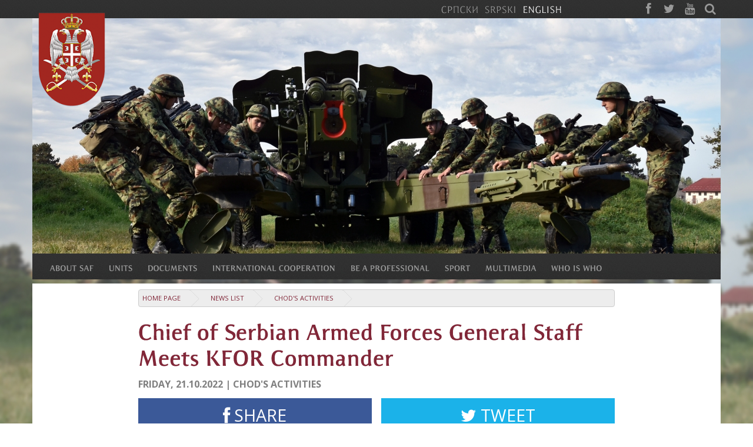

--- FILE ---
content_type: text/html; charset=utf-8
request_url: https://www.vs.rs/en/news/E7FEFDA0512E11ED8D050050568F5424/chief-of-serbian-armed-forces-general-staff-meets-kfor-commander
body_size: 10768
content:
<!DOCTYPE html>
<html>
<head>
	<meta http-equiv='Content-Type' content='text/html; charset=utf-8'/>
	<meta http-equiv='Content-Language' content='en'/>
	<meta http-equiv='ImageToolbar' content='No'/>
	<meta name='viewport' content='width=device-width, minimum-scale=1, maximum-scale=1'/>
	<meta name='description' content='Chief of the Serbian Armed Forces General Staff, General Milan Mojsilović, has had talks with KFOR Commander, Major General Angelo Michele Ristuccia in Belgrade today.'/>
	<meta name='keywords' content='Serbian Armed Forces'/>
	<meta name='apple-mobile-web-app-capable' content='yes'/>
	<meta name='Author' content='Serbian Armed Forces | office[at]vs[dot]rs'/>
	<meta name='Copyright' content='Copyright Serbian Armed Forces | vs[dot]rs | All rights reserved.'/>
	<meta name='Revisit-After' content='7 Days'/>
	<meta name='Rating' content='General'/>
	<meta name='MSSmartTagsPreventParsing' content='True'/>
	<meta itemscope itemtype="http://schema.org/Article">
	<meta itemprop="headline" content="Chief of Serbian Armed Forces General Staff Meets KFOR Commander">
	<meta itemprop="description" content="">
	<meta itemprop="image" content="https://www.vs.rs/image/news/image/E7FEFDA0512E11ED8D050050568F5424/1/0/0/560x315/sastanak-nacelnika-generalstaba-vojske-srbije-sa-komandantom-kfora-oktobar2022-1.jpg">
	<title>Chief of Serbian Armed Forces General Staff Meets KFOR Commander | Serbian Armed Forces</title>
	<link rel='apple-touch-icon' href='https://www.vs.rs/assets/img/icon.png' />
	<link rel='apple-touch-icon-precomposed' href='https://www.vs.rs/assets/img/icon.png' />
	<link rel='shortcut icon' href='https://www.vs.rs/assets/ico/favicon.ico' />
	<link href='https://www.vs.rs/lib/bootstrap/css/bootstrap.css' rel='stylesheet' type='text/css' media='all' />
	<link href='https://www.vs.rs/lib/bootstrap/css/bootstrap-responsive.css' rel='stylesheet' type='text/css' media='all' />
	<link href='https://www.vs.rs/assets/css/content.css' rel='stylesheet' type='text/css' media='all' />
	<link href='https://www.vs.rs/assets/css/bootstrap.css' rel='stylesheet' type='text/css' media='all' />
	<link href='https://www.vs.rs/lib/font-awesome/css/font-awesome.css' rel='stylesheet' type='text/css' media='all' />
	<link href='https://www.vs.rs/lib/jquery/jBreadcrumbs/BreadCrumb.css' rel='stylesheet' type='text/css' media='screen' />
	<link href='https://www.vs.rs/lib/jquery/UItoTop/jquery.ui.totop.css' rel='stylesheet' type='text/css' media='screen' />
	<link href='https://www.vs.rs/lib/jquery/bs_gallery/jquery.bs_gallery.css' rel='stylesheet' type='text/css' media='all' />
	<link href='https://www.vs.rs/lib/magnific-popup/magnific-popup.css' rel='stylesheet' type='text/css' media='screen' />
	<script type='text/javascript' src='https://www.vs.rs/lib/jquery/js/jquery.min.js' ></script>
	<script type='text/javascript' src='https://www.vs.rs/lib/bootstrap/js/bootstrap.min.js' ></script>
	<script type='text/javascript' src='https://www.vs.rs/lib/jquery/jBreadcrumbs/jquery.jBreadCrumb.js' ></script>
	<script type='text/javascript' src='https://www.vs.rs/lib/jquery/js/jquery.easing.js' ></script>
	<script type='text/javascript' src='https://www.vs.rs/lib/jquery/UItoTop/jquery.ui.totop.min.js' ></script>
	<script type='text/javascript' src='https://www.vs.rs/lib/holder/holder.js' ></script>
	<script type='text/javascript' src='https://www.vs.rs/lib/cufon/cufon-yui.js' ></script>
	<script type='text/javascript' src='https://www.vs.rs/lib/cufon/ResavskaSSans.font.js' ></script>
	<script type='text/javascript' src='https://www.vs.rs/lib/enquire.min.js' ></script>
	<script type='text/javascript' src='https://www.vs.rs/lib/jquery/bs_gallery/jquery.bs_gallery.js' ></script>
	<script type='text/javascript' src='https://www.vs.rs/lib/magnific-popup/jquery.magnific-popup.js' ></script>
	<script src="https://apis.google.com/js/platform.js" async defer></script>
	<script id="twitter-wjs" src="https://platform.twitter.com/widgets.js"></script>
	            
        	<!-- Global site tag (gtag.js) - Google Analytics -->
			<script async src="https://www.googletagmanager.com/gtag/js?id=UA-7736633-1"></script>
			<script>
			  window.dataLayer = window.dataLayer || [];
			  function gtag(){dataLayer.push(arguments);}
			  gtag('js', new Date());

			  gtag('config', 'UA-7736633-1');
			</script>

        	<![endif]-->

	            
        	<!-- Le HTML5 shim, for IE6-8 support of HTML elements -->
        	<!--[if lt IE 9]>
        		<script src="lib/html5shim.js"></script>
        	<![endif]-->

	
		<script type="text/javascript">
			Cufon.replace('h1, h3, h4, h5, h6, .section_title', { fontFamily: 'ResavskaSSans', hover: true });
			Cufon.replace('h2', { fontFamily: 'ResavskaSSans', hover: true, ignore: { a: true } });
			Cufon.replace('h2 a.link', { fontFamily: 'ResavskaSSans', hover: true });
            Cufon.replace('#main_menu > li > a', { fontFamily: 'ResavskaSSans', hover: true });
            Cufon.replace('.top-nav ul li', { fontFamily: 'ResavskaSSans', hover: true });
            
		</script>
        
	        <script type="text/javascript">

        	var currentOpen = 0;
        
        	function openSlide(obj){
        		$(obj).slideDown("fast", function(){
        			currentOpen = obj;
        			$(obj).parent().addClass("dropped");
        			$(this).parents('.main_menu-inner').addClass("dropped");
        		});
        	}
        
        	function menu_fullsize_item_click() {
        		var item = $('+ .dropdown', this);
        		
        		if(currentOpen){ 
        			$(currentOpen).slideUp("fast", function(){ 
        				$(this).parent().removeClass("dropped");
        				$(this).parents('.main_menu-inner').removeClass("dropped");
        				if(currentOpen[0] !== item[0]){ 
        					openSlide(item); 
        				}
                        else{
        					currentOpen = 0;
        				}
        			});
        		}
                else{ 
        			openSlide(item);
        		}
        		return false;
        	}
        </script>
        
	        
        <script type='text/javascript'>
                
            $.extend(true, $.magnificPopup.defaults, {
              tClose: 'Close (Esc)', // Alt text on close button
              tLoading: 'Loading...', // Text that is displayed during loading. Can contain %curr% and %total% keys
              gallery: {
                tPrev: 'Previous (Left arrow key)', // Alt text on left arrow
                tNext: 'Next (Right arrow key)', // Alt text on right arrow
                ttPrev: '&lt;',
                ttNext: '&gt;',
                arrowMarkup: '<a class="carousel-control %dir%" title="%title%" type="button" class="mfp-arrow mfp-arrow-%dir%">%text%</button>',
                tCounter: '%curr% of %total%' // Markup for "1 of 7" counter
              },
              image: {
                tError: '<a href="%url%">The image could not be loaded.</a>' // Error message when image could not be loaded
              },
              ajax: {
                tError: '<a href="%url%">The content could not be loaded.</a>' // Error message when ajax request failed
              }
            });
            
        </script>
        
	<script type="text/javascript">
		$(document).ready(function() {
			
            $(window).bind('scroll', function() {
                 if ($(window).scrollTop() > $(".top-nav").height() + $("#background").height()) {
                     $('.main_menu').addClass('fixed');
                 }
                 else {
                     $('.main_menu').removeClass('fixed');
                 }
            });          	
            
            enquire.register("screen and (min-width: 980px)", {
                match: function() {
                    $('#main_menu')
                        .addClass('fullsize')
                        .css('display', '');
                    
                    $("#main_menu > li > ul").addClass("wrapper").wrap("<div class='dropdown span12 row-fluid' />");
                    $("#main_menu .dropdown > ul > li").addClass("span3");
                    $("#main_menu ul").css('display', 'block');

                    $('#main_menu li a').off('click');
                	$('#main_menu > li > a').click(menu_fullsize_item_click);
                    /*
                    function(){
                		var item = $('+ .dropdown', this);
                		
                		if(currentOpen){ 
                			$(currentOpen).slideUp("fast", function(){ 
                				$(this).parent().removeClass("dropped");
                				$(this).parents('.main_menu-inner').removeClass("dropped");
                				if(currentOpen[0] !== item[0]){ 
                					openSlide(item); 
                				}
                                else{
                					currentOpen = 0;
                				}
                			});
                		}
                        else{ 
                			openSlide(item);
                		}
                		return false;
                	});
                    */

                	$('html').click(function() {
                		$(currentOpen).slideUp("fast", function(){
                			$(this).parent().removeClass("dropped");
                			$(this).parents('.main_menu-inner').removeClass("dropped");
                		});
                		currentOpen = 0;
                	 });

                	jQuery('#main_menu li > a').bind("click", function(event) {
                        var href;
                        if (!event.target) {
                            event.stopPropagation();
                            return;
                        }
                        
                        if (event.target.href) {
                            href = event.target.href;
                        }
                        else if (event.target.parentElement && event.target.parentElement.href) {
                            href = event.target.parentElement.href;
                        } 
                        else if (event.target.parentElement && event.target.parentElement.parentElement && event.target.parentElement.parentElement.href) {
                            href = event.target.parentElement.parentElement.href;
                        } 
                        if (href && href.indexOf('https://') == 0)
                            window.location.href = href;
                        event.stopPropagation();
                	});

                },
                unmatch: function() {

                    $('#main_menu').removeClass('fullsize');
                    $("#main_menu > li > ul").removeClass("wrapper");
                    $("#main_menu .dropdown > ul > li").removeClass("span3");
                    $("#main_menu > li > div > ul").unwrap();
                    $("#main_menu ul").css('display', '');
                } 
            });
            enquire.register("screen and (max-width: 979px)", {
                match: function() {
                    $('#main_menu').removeClass('fullsize');
                    $('.main_menu-inner').addClass('mobile');
                    $('.main_menu-inner').prepend('<div class="menu_title"><i class="icon icon-reorder"></i><h3>Serbian Armed Forces</h3></div>');

                    $(".main_menu-inner .menu_title").click(function() { 
                        $('.main_menu-inner').toggleClass('dropdown'); 
                        $("#main_menu").slideToggle(200); 
                    });

                    $('#main_menu li a').off('click');
                    $("#main_menu li a").click(function() {
                        console.log('aaa');
                        if ($(this).hasClass('dropdown')) { 
                            $(this).removeClass('dropdown').next('ul').removeClass('dropdown').hide("slow"); 
                        }
                        else { 
                            $(this).addClass('dropdown').next('ul').addClass('dropdown').show("slow"); 
                        }
                    });
                },
                unmatch: function() {
                    $('#main_menu').removeClass('mobile');
                    $('.main_menu-inner').removeClass('mobile');
                    $('.main_menu-inner div.menu_title').remove();

                    $('#main_menu a.dropdown').removeClass('dropdown');
                    $('#main_menu ul.dropdown').removeClass('dropdown');
                    //$('#main_menu > li > a').off('click');
                } 
            });

			$('#photo_gallery').bs_gallery({items: [{"thumb":"https:\/\/www.vs.rs\/image\/news\/image\/E7FEFDA0512E11ED8D050050568F5424\/1\/0\/0\/160x90\/sastanak-nacelnika-generalstaba-vojske-srbije-sa-komandantom-kfora-oktobar2022-1.jpg","preview":"https:\/\/www.vs.rs\/image\/news\/image\/E7FEFDA0512E11ED8D050050568F5424\/1\/0\/0\/560x315\/sastanak-nacelnika-generalstaba-vojske-srbije-sa-komandantom-kfora-oktobar2022-1.jpg","lightbox":"https:\/\/www.vs.rs\/image\/news\/image\/E7FEFDA0512E11ED8D050050568F5424\/1\/0\/0\/1200x675\/sastanak-nacelnika-generalstaba-vojske-srbije-sa-komandantom-kfora-oktobar2022-1.jpg","title":"","alt":""}], carousel_class: 'aspected a16-9'});
			var breadcrumbs = jQuery('#breadcrumbs').jBreadCrumb({"easing":"swing"});
			$().UItoTop({ easingType: 'easeOutQuart' });
		});
	</script>
</head>
<body>
 
    <div class="main_container">
        
        <img class="background" src="https://www.vs.rs/image/background/image/5C7012767E4611EE9E880050568F5424/1/0/bg/specijalisticka-obuka-vojnika-rodova-artiljerije-i-inzinjerije-vojska-srbije-oktobar2023-11.jpg" />
        
        
        <div class="top-nav">
            <div class="container">
                <div class="searchform">
                    <form method="get" id="searchform" action="https://www.vs.rs/en/search/search-results" class="clearfix">
                        <input type="text" name="s" id="s" value="" placeholder="Search..." />
                     </form>
                </div>

                <div class="" style="display: inline-block; float: right;">
                <ul class="lang-menu"><li><a href="https://www.vs.rs/sr_cyr">СРПСКИ</a></li><li><a href="https://www.vs.rs/sr_lat">SRPSKI</a></li><li class="active"><a class="active" href="https://www.vs.rs/en">ENGLISH</a></li></ul>
                <ul class="social-menu">
                    
                    <li><a class="icon icon-facebook" target="_blank" href="https://www.facebook.com/pages/%D0%9C%D0%B8%D0%BD%D0%B8%D1%81%D1%82%D0%B0%D1%80%D1%81%D1%82%D0%B2%D0%BE-%D0%BE%D0%B4%D0%B1%D1%80%D0%B0%D0%BD%D0%B5-%D0%B8-%D0%92%D0%BE%D1%98%D1%81%D0%BA%D0%B0-%D0%A1%D1%80%D0%B1%D0%B8%D1%98%D0%B5/217288163671?ref=ts"></a></li>
                    <li><a class="icon icon-twitter" target="_blank" href="http://twitter.com/mo_i_vs"></a></li>
                    <li><a class="icon icon-youtube" target="_blank" href="http://www.youtube.com/vojskasrbijeofficial"></a></li>
                    
                    <li><a class="icon icon-search" href="javascript:void(0)" onclick="$('#searchform').toggle(); $('#s').focus(); "></a></li>
                </ul>
                </div>
            </div>
        </div>

        <div id="background">
            <div class="container">
                <div class="logo"><img id="logo" name="logo" title="Serbian Armed Forces" src="https://www.vs.rs/assets/img/logo_3.png" alt="Serbian Armed Forces" width="114" height="160" /></div>
                <a href="https://www.vs.rs/en/news">
				<img class="bg-image" src="https://www.vs.rs/image/background/image/5C7012767E4611EE9E880050568F5424/1/0/0/1170x400/specijalisticka-obuka-vojnika-rodova-artiljerije-i-inzinjerije-vojska-srbije-oktobar2023-11.jpg" alt="" />
				</a>
                <div class="bg-desc">
                
                </div>
            </div>
        </div>

        <div class="main_menu-wrapper">
            <div class="main_menu"  >
                <div class="container">
                    <div class="row">
                        <div class="span12">
                            <div class="main_menu-inner">
                                <ul id="main_menu" class="fullsize"><li title="About SAF"><a title="About SAF">ABOUT SAF</a><ul id="7b7bcbbc-d233-11e3-90bc-00163e135070"><li title="About Serbian Armed Forces"><a title="About Serbian Armed Forces">Who we are</a><ul id="6f954aaf-d124-11e3-90bc-00163e135070"><li title="Missions and tasks of the SAF"><a title="Missions and tasks of the SAF" href="https://www.vs.rs/en/about-saf/about/missions-and-tasks-of-the-saf">Missions and Tasks</a></li><li title="Command & Control, SAF"><a title="Command & Control, SAF" href="https://www.vs.rs/en/about-saf/about/command-and-control">Command & Control</a></li><li title="Use of SAF"><a title="Use of SAF" href="https://www.vs.rs/en/about-saf/about/the-use-of-the-saf">Use of SAF</a></li><li title="About Serbian Armed Forces"><a title="About Serbian Armed Forces" href="https://www.vs.rs/en/units/serbian-armed-forces">About</a></li><li title="NCO Corps of the Serbian Armed Forces"><a title="NCO Corps of the Serbian Armed Forces" href="https://www.vs.rs/en/about-saf/about/nco-corps">NCO Corps</a></li><li title="Democratic and civil control of SAF"><a title="Democratic and civil control of SAF" href="https://www.vs.rs/en/about-saf/about/democratic-and-civil-control">Democratic and civil control</a></li><li title="Services of SAF"><a title="Services of SAF" href="https://www.vs.rs/en/about-saf/about/services-of-the-serbian-armed-forces">Services</a></li><li title="Arms of the Serbian Armed Forces"><a title="Arms of the Serbian Armed Forces" href="https://www.vs.rs/en/about-saf/about/arms-of-the-serbian-armed-forces">Arms</a></li><li title="Badges of the Serbian Armed Forces"><a title="Badges of the Serbian Armed Forces" href="https://www.vs.rs/en/about-saf/about/branches-of-the-serbian-armed-forces">Branches</a></li></ul></li><li title="Insignia of SAF"><a title="Insignia of SAF">Insignia</a><ul id="fbcb4082-d292-11e3-90bc-00163e135070"><li title="Coat of arms of the Serbian Armed Forces"><a title="Coat of arms of the Serbian Armed Forces" href="https://www.vs.rs/en/about-saf/insignia/grb-vojske-srbije">Coat of arms</a></li><li title="Badges of the Serbian Armed Forces"><a title="Badges of the Serbian Armed Forces" href="https://www.vs.rs/en/about-saf/insignia/badges-of-the-serbian-armed-forces">Badges</a></li><li title="Uniforms"><a title="Uniforms" href="https://www.vs.rs/en/about-saf/insignia">Uniforms</a></li><li title="Ranks in the Serbian Armed Forces"><a title="Ranks in the Serbian Armed Forces" href="https://www.vs.rs/en/about-saf/insignia/cinovi-u-vojsci-srbije">Ranks</a></li><li title="Military Flags of the Serbian Armed Forces"><a title="Military Flags of the Serbian Armed Forces" href="https://www.vs.rs/en/about-saf/insignia/military-flags-saf">Military Flags</a></li></ul></li><li title="Tradition of SAF"><a title="Tradition of SAF">Tradition</a><ul id="98d7d6df-d294-11e3-90bc-00163e135070"><li title="History of SAF"><a title="History of SAF" href="https://www.vs.rs/en/history-of-the-saf">History of the Serbian Armed Forces</a></li><li title="Military holidays"><a title="Military holidays" href="https://www.vs.rs/en/about-saf/tradition/military-holidays">Military holidays</a></li><li title="Military Memorial Medals"><a title="Military Memorial Medals" href="https://www.vs.rs/en/about-saf/tradition/military-memorial-medals">Military Memorial Medals</a></li><li title="Decorations"><a title="Decorations" href="https://www.vs.rs/en/about-saf/tradition/decorations">Decorations</a></li><li title="Serbian Armed Forces Day"><a title="Serbian Armed Forces Day" href="https://www.vs.rs/en/about-saf/tradition/the-day-of-the-saf">SAF Day</a></li></ul></li></ul></li><li title="Serbian Armed Forces Units"><a title="Serbian Armed Forces Units">UNITS</a><ul id="b240bb3f-3fbc-11e3-8799-5c44427daeef"><li title="General Staff, Serbian Armed Forces"><a title="General Staff, Serbian Armed Forces" href="https://www.vs.rs/en/units/serbian-armed-forces/general-staff">General Staff</a><ul id="26864002-3fc2-11e3-8799-5c44427daeef"><li title="About General Staff, Serbian Armed Forces"><a title="About General Staff, Serbian Armed Forces" href="https://www.vs.rs/en/units/serbian-armed-forces/general-staff">About General Staff</a></li><li title="Chief of General Staff, Serbian Armed Forces"><a title="Chief of General Staff, Serbian Armed Forces" href="https://www.vs.rs/en/person/51879007EAE911E3B25000FF327867CC/general-staff/milan-mojsilovic">Chief of General Staff</a></li><li title="Deputy Chief of the SAF General Staff"><a title="Deputy Chief of the SAF General Staff" href="https://www.vs.rs/en/person/CCB72A93EAF811E3B25000FF327867CC/general-staff/tiosav-jankovic">Deputy Chief of General Staff</a></li><li title="Command Sergeant Major, Serbian Armed Forces"><a title="Command Sergeant Major, Serbian Armed Forces" href="https://www.vs.rs/en/person/DA43B4EB60C911E48F7D00163E135070/general-staff/goran-djukic">CSM, SAF</a></li></ul></li><li title="Army, Serbian Armed Forces"><a title="Army, Serbian Armed Forces" href="https://www.vs.rs/en/units/serbian-armed-forces/army">Army</a><ul id="965324b3-d122-11e3-90bc-00163e135070"><li title="About, Army, Serbian Armed Forces"><a title="About, Army, Serbian Armed Forces" href="https://www.vs.rs/en/units/serbian-armed-forces/army">About Army</a></li><li title="Commander, Army, SAF"><a title="Commander, Army, SAF" href="https://www.vs.rs/en/person/9D2667C4EC7B11E390BC00163E135070/army/zoran-naskovic">Commander, Army</a></li></ul></li><li title="Air Force nad Air Defence, Serbian Armed Forces"><a title="Air Force nad Air Defence, Serbian Armed Forces" href="https://www.vs.rs/en/units/serbian-armed-forces/air-force-and-air-defence">Air Force and Air Defence</a><ul id="d73d69e3-d113-11e3-90bc-00163e135070"><li title="About Air Force and Air Defence"><a title="About Air Force and Air Defence" href="https://www.vs.rs/en/units/serbian-armed-forces/air-force-and-air-defence">About AF&AD</a></li><li title="Commander, Air Force and Air Defence"><a title="Commander, Air Force and Air Defence" href="https://www.vs.rs/en/person/7C01E2C9EBE511E390BC00163E135070/air-force-air-defence/brane-krnjajic">Commander, Air Force and Air Defence</a></li></ul></li><li title="Training Command, Serbian Armed Forces"><a title="Training Command, Serbian Armed Forces" href="https://www.vs.rs/en/units/serbian-armed-forces/training-command">Training Command</a><ul id="ef44f68e-3fc2-11e3-8799-5c44427daeef"><li title="About Training Command, Serbian Armed Forces"><a title="About Training Command, Serbian Armed Forces" href="https://www.vs.rs/en/units/serbian-armed-forces/training-command">About Training Command</a></li><li title="Commander, Training Command, Serbian Armed Forces"><a title="Commander, Training Command, Serbian Armed Forces" href="https://www.vs.rs/en/person/1AD39087EAF911E3B25000FF327867CC/training-command/dragisa-zlatkovic">Commander, Training Command</a></li></ul></li><li title="Guard, Serbian Armed Forces"><a title="Guard, Serbian Armed Forces" href="https://www.vs.rs/en/units/serbian-armed-forces/guard">Guard</a><ul id="3817352c-3fc3-11e3-8799-5c44427daeef"><li title="About Guard, Serbian Armed Forces"><a title="About Guard, Serbian Armed Forces" href="https://www.vs.rs/en/units/serbian-armed-forces/guard">About Guard</a></li><li title="Commander, Guard, Serbian Armed Forces"><a title="Commander, Guard, Serbian Armed Forces" href="https://www.vs.rs/en/person/E6A627C71E3611E4809F00163E135070/guard/zeljko-furundzic">Commander, Guard</a></li></ul></li><li title="72nd Special Operations Brigade"><a title="72nd Special Operations Brigade" href="https://www.vs.rs/en/units/serbian-armed-forces/72nd-special-operations-brigade">72nd Special Operations Brigade</a><ul id="07aff415-547f-11e9-a50f-0050568f5424"><li title="About 72nd Special Operations Brigade"><a title="About 72nd Special Operations Brigade" href="https://www.vs.rs/en/units/serbian-armed-forces/72nd-special-operations-brigade">About 72nd Special Operations Brigade</a></li><li title="Commander, 72nd Special Operations Brigade"><a title="Commander, 72nd Special Operations Brigade" href="https://www.vs.rs/en/person/7A45B96E1B1111E4809F00163E135070/72SOB/miroslav-talijan">Commander, 72nd Special Operations Brigade</a></li></ul></li><li title="MP Detachment for Special Purposes Kobre"><a title="MP Detachment for Special Purposes Kobre" href="https://www.vs.rs/en/units/serbian-armed-forces/special-purpose-mp-detachment-cobras">MP Detachment Kobre</a><ul id="dd992dab-80bc-11eb-b68a-0050568f5424"><li title="About MP Detachment Cobras"><a title="About MP Detachment Cobras" href="https://www.vs.rs/en/units/serbian-armed-forces/special-purpose-mp-detachment-cobras">About MP Detachment Cobras</a></li></ul></li><li title="63rd Parachute Brigade"><a title="63rd Parachute Brigade" href="https://www.vs.rs/en/units/serbian-armed-forces/63rd-parachute-brigade">63rd Parachute Brigade</a><ul id="faf9b559-b150-11ea-a7e1-0050568f5424"><li title="About 63rd Parachute Brigade"><a title="About 63rd Parachute Brigade" href="https://www.vs.rs/en/units/serbian-armed-forces/63rd-parachute-brigade">About 63rd Parachute Brigade</a></li><li title="Commander, 63rd Parachute Brigade"><a title="Commander, 63rd Parachute Brigade" href="https://www.vs.rs/en/person/B1C2F767ABDF11EAA7E10050568F5424/63rd-parachute-brigade/aleksandar-stupar">Commander, 63rd Parachute Brigade</a></li></ul></li></ul></li><li title="Documents"><a title="Documents">DOCUMENTS</a><ul id="9c7376f4-d2a9-11e3-90bc-00163e135070"><li title="Strategies"><a title="Strategies">Strategies</a><ul id="b4e4a9c9-d2b5-11e3-90bc-00163e135070"><li title="The National Security Strategy"><a title="The National Security Strategy" href="https://www.vs.rs/document/document/files/FB19748D428011EABDBF0050568F5424/1/STRATEGIJA-NACIONALNE-BEZBEDNOSTI-REPUBLIKE-SRBIJE-2019-SAJT-VOJSKE-SRBIJE.pdf">The National Security Strategy</a></li><li title="Defence Strategy of the Republic of Serbia"><a title="Defence Strategy of the Republic of Serbia" href="https://www.vs.rs/document/document/files/0A8885B9428111EABDBF0050568F5424/1/STRATEGIJA-ODBRANE-REPUBLIKE-SRBIJE-2019-SAJT-VOJSKE-SRBIJE.pdf">Defence Strategy</a></li></ul></li><li title="Legislation"><a title="Legislation">Legislation</a><ul id="6da98cbe-d2b6-11e3-90bc-00163e135070"><li title="Act on Defence"><a title="Act on Defence" href="https://www.vs.rs/document/document/files/A82096EFF3B911E8A50F0050568F5424/1/ZAKON_O_ODBRANI_2018.doc">Act on Defence</a></li><li title="Act on the Serbian Armed Forces"><a title="Act on the Serbian Armed Forces" href="https://pravno-informacioni-sistem.rs/eli/rep/sgrs/skupstina/zakon/2007/116/2/reg">Act on the SAF</a></li></ul></li><li title="Resolutions"><a title="Resolutions">Resolutions</a><ul id="3775bfe3-d2df-11e3-90bc-00163e135070"><li title="Resolution on suspension of conscription"><a title="Resolution on suspension of conscription" href="https://www.vs.rs/document/document/files/21815646238D11E8A3510050568F6690/1/Odluka-o-obustavi-sluzenja-vojnog-roka.pdf">Suspension of conscription</a></li></ul></li><li title="Other"><a title="Other">Other</a><ul id="d8b910fa-d2df-11e3-90bc-00163e135070"><li title="Defence White Paper"><a title="Defence White Paper" href="https://www.vs.rs/document/document/files/7AB9D68F7A1C11EE9E880050568F5424/1/Bela_knjiga_odbrane_Republike_Srbije_2023_White_Paper_On_Defence.pdf">Defence White Paper</a></li><li><a target="_blank" href="http://www.vs.rs/sr_cyr/clanak/AC6D638D3F9111EBB68A0050568F5424/postupak-za-podnosenje-zahteva-za-izdavanje-odobrenja-za-snimanje-iz-vazduha"></a></li><li title="Code of Honor of the members of the SAF"><a title="Code of Honor of the members of the SAF" href="https://www.vs.rs/document/document/files/EF28A3AFF53E11E7A3510050568F6690/1/Kodeks-casti-pripadnika-Vojske-Srbije.pdf">Code of Honor</a></li></ul></li><li title="Decrees"><a title="Decrees">Decrees</a><ul id="3433fefa-d2b7-11e3-90bc-00163e135070"><li title="Decree on admission to professional military servi"><a title="Decree on admission to professional military servi" href="https://www.vs.rs/document/document/files/83A79032237A11E8A3510050568F6690/1/Uredba-o-prijemu-u-profesionalnu-vojnu-sluzbu.pdf">Admission to professional service</a></li><li title="Decree on religious service"><a title="Decree on religious service" href="https://www.vs.rs/document/document/files/2E572432238D11E8A3510050568F6690/1/Uredba-o-vrsenju-verske-sluzbe-u-VS.pdf">Religious service</a></li></ul></li></ul></li><li title="International Cooperation"><a title="International Cooperation">INTERNATIONAL COOPERATION</a><ul id="b95159ee-d155-11e3-90bc-00163e135070"><li title="Multinational Operations"><a title="Multinational Operations">Multinational Operations</a><ul id="2abdece3-d161-11e3-90bc-00163e135070"><li title="Multinational Operations"><a title="Multinational Operations" href="https://www.vs.rs/en/international-cooperation/multinational-operations/multinational-operations">Multinational Operations</a></li><li title="Peacekeeping Operations Centre, SAF"><a title="Peacekeeping Operations Centre, SAF" href="https://www.vs.rs/en/units/serbian-armed-forces/general-staff/operations-department-j3/peacekeeping-operations-centre">Peacekeeping Operations Centre</a></li><li title="Operational Capabilities Concept"><a title="Operational Capabilities Concept" href="https://www.vs.rs/en/international-cooperation/partnership-for-peace/operational-capabilities-concept">Operational Capabilities Concept</a></li></ul></li><li title="Cooperation with Ohio"><a title="Cooperation with Ohio">Cooperation with Ohio</a><ul id="df6524b1-d15c-11e3-90bc-00163e135070"><li title="Serbia–Ohio State Partnership Program"><a title="Serbia–Ohio State Partnership Program" href="https://www.vs.rs/en/international-cooperation/cooperation-with-ohio/partnership-program">Partnership Program</a></li><li title="Cooperation with Ohio National Guard — Activities"><a title="Cooperation with Ohio National Guard — Activities" href="https://www.vs.rs/sr_cyr/vesti/tagovi/17/nacionalna-garda-ohaja">Activities</a></li><li title="Ohio National Guard"><a title="Ohio National Guard" href="http://www.ong.ohio.gov/">Ohio National Guard</a></li></ul></li><li title="Regional Initiatives"><a title="Regional Initiatives">Regional Initiatives</a><ul id="6de3f037-d15e-11e3-90bc-00163e135070"><li title="The Balkan CHOD's Conference"><a title="The Balkan CHOD's Conference" href="https://www.vs.rs/en/international-cooperation/regional-initiatives/the-balkan-chods-conference">The Balkan CHOD's Conference</a></li><li title="Southeastern Europe Defence Ministry"><a title="Southeastern Europe Defence Ministry" href="https://www.vs.rs/en/international-cooperation/regional-initiatives/sedm">SEDM</a></li></ul></li><li title="Partnership for Peace"><a title="Partnership for Peace">Partnership for Peace</a><ul id="ac5b7c80-d159-11e3-90bc-00163e135070"><li title="Program Partnership for Peace"><a title="Program Partnership for Peace" href="https://www.vs.rs/en/international-cooperation/partnership-for-peace/partnership-for-peace">Program PfP</a></li><li title="Military Representative Office of Serbian Mission"><a title="Military Representative Office of Serbian Mission" href="https://www.vs.rs/en/international-cooperation/partnership-for-peace/military-representative-office-nato">Military Representative Office</a></li><li title="Presentation document"><a title="Presentation document" href="https://www.vs.rs/en/international-cooperation/partnership-for-peace/presentation-document">Presentation document</a></li><li title="Framework document"><a title="Framework document" href="https://www.vs.rs/en/international-cooperation/partnership-for-peace/framework-document">Framework document</a></li></ul></li></ul></li><li title="Be a Professional"><a title="Be a Professional">BE A PROFESSIONAL</a><ul id="d424f27e-d2a2-11e3-90bc-00163e135070"><li title="Professional members of the Serbian Armed Forces"><a title="Professional members of the Serbian Armed Forces">Professional members of the SAF</a><ul id="c31adbd8-d2a5-11e3-90bc-00163e135070"><li title="Officer"><a title="Officer" href="https://www.vs.rs/en/be-a-professional/officer">Officer</a></li><li title="Non-commissioned officer"><a title="Non-commissioned officer" href="https://www.vs.rs/en/be-a-professional/non-commissioned-officer">NCO</a></li><li title="Professional soldier"><a title="Professional soldier" href="https://www.vs.rs/en/be-a-professional/professional-soldier">Professional soldier</a></li><li title="Civilian Personnel Serving in the SAF"><a title="Civilian Personnel Serving in the SAF" href="https://www.vs.rs/en/be-a-professional/civilian-personnel">Civilian Personnel</a></li></ul></li><li title="Voluntary military service"><a title="Voluntary military service">Voulntary military service</a><ul id="ed27efb9-d2a8-11e3-90bc-00163e135070"><li title="Military Service"><a title="Military Service" href="https://www.vs.rs/en/be-a-professional/voluntary-military-service">Military Service</a></li><li title="Application"><a title="Application" href="https://www.vs.rs/en/be-a-professional">Application</a></li><li><a href="https://www.vs.rs/en/news/C4338371CEC811F09E680050568F5424/"></a></li></ul></li></ul></li><li title="Military sport"><a title="Military sport">SPORT</a><ul id="f06b77c5-3197-11e8-a351-0050568f6690"><li title="Sport in MoD and SAF"><a title="Sport in MoD and SAF">Sport in MoD and SAF</a><ul id="48104d18-3199-11e8-a351-0050568f6690"><li title="CISM Delegation"><a title="CISM Delegation" href="http://www.sport.mod.gov.rs/cir/210/o-ucescu-republike-srbije-u-cism-210">CISM Delegation</a></li><li title="News"><a title="News" href="http://www.vs.rs/sr_cyr/vesti/vesti/25993B26B4BF4D47A4CD3C496FCC9006/sport-u-vojsci">News</a></li><li title="Physical Training"><a title="Physical Training" href="http://www.vs.rs/sr_cyr/clanak/B2C7B8E8319C11E8A3510050568F6690/fizicka-obuka-u-vojsci-srbije">Physical Training</a></li><li title="Sports Activities"><a title="Sports Activities" href="http://www.sport.mod.gov.rs/cir/192/takmicenja-192">Sports Activities</a></li></ul></li></ul></li><li title="Multimedia"><a title="Multimedia">MULTIMEDIA</a><ul id="f14a9b5a-d295-11e3-90bc-00163e135070"><li title="Photo"><a title="Photo">Photo</a><ul id="3139aab0-d296-11e3-90bc-00163e135070"><li title="Spotlights"><a title="Spotlights" href="https://www.vs.rs/en/gallery/photo-galleries/spotlights">Spotlights</a></li><li title="Multinational operations"><a title="Multinational operations" href="https://www.vs.rs/en/gallery/photo-galleries/multionational-operations">MnOp</a></li><li title="Archives"><a title="Archives" href="https://www.vs.rs/en/gallery/photo-galleries/archives">Archives</a></li></ul></li><li title="Video"><a title="Video">Video</a><ul id="2697b7f1-d297-11e3-90bc-00163e135070"><li title="Video news"><a title="Video news" href="https://www.vs.rs/en/gallery/video-category/video-news">Video news</a></li><li title="Promotional video"><a title="Promotional video" href="https://www.vs.rs/en/gallery/video-category/clips">Promo</a></li><li title="TV stories"><a title="TV stories" href="https://www.vs.rs/en/gallery/video-category/tv-reports">TV stories</a></li></ul></li></ul></li><li title="Who is who"><a title="Who is who" href="https://www.vs.rs/en/who-is-who-in-serbian-armed-forces">WHO IS WHO</a></li><li><a></a><ul id="cc0b88c5-0538-11ea-ac98-0050568f5424"><li><a></a><ul id="2924a1c6-b090-11ea-a7e1-0050568f5424"><li><a href="https://www.vs.rs/en/news/85344C2805F611EAAC980050568F5424/"></a></li></ul></li><li><a></a><ul id="716f084d-0539-11ea-ac98-0050568f5424"></ul></li><li><a></a><ul id="24fccb28-b091-11ea-a7e1-0050568f5424"></ul></li></ul></li></ul>
                                <div class="clear"></div>
                            </div>
                        </div>
                    </div>
                </div>
            </div>
        </div>

        
        
        <div class="container">

                

        <div id="content" class="content">

            <div class="row">
            
                <div class="span12">
                
                    <div class="content-middle span9">
    
                        <div class="wrapper">

                            <div id="breadcrumbs" name="breadcrumbs" class="breadCrumb"><ul><li><a href="https://www.vs.rs/">Home Page</a></li><li><a href="https://www.vs.rs/en/news/news-list">News list</a></li><li><a href="https://www.vs.rs/en/news/news-list/B04510169DFB11E394BD8942B0AC4E81/chod-s-activities">CHOD's Activities</a></li></ul></div>
                    
                            <div class="inner-content">
                            
                                <h1 class="padding">Chief of Serbian Armed Forces General Staff Meets KFOR Commander</h1>
                                <div class="news-date">Friday, 21.10.2022 | CHOD's Activities</div>
                         
                                    
                                <div class="social-buttons">
                                
                                    <a class="social-button fbshare"
                                        title="Share this article/post/whatever on Facebook" 
                                        href="http://www.facebook.com/sharer.php?
                                        s=100
                                        &p[url]=http://www.vs.rs/en/news/E7FEFDA0512E11ED8D050050568F5424/chief-of-serbian-armed-forces-general-staff-meets-kfor-commander
                                        &p[images][0]=https://www.vs.rs/image/news/image/E7FEFDA0512E11ED8D050050568F5424/1/0/0/560x315/sastanak-nacelnika-generalstaba-vojske-srbije-sa-komandantom-kfora-oktobar2022-1.jpg
                                        &p[title]=Chief of Serbian Armed Forces General Staff Meets KFOR Commander
                                        &p[summary]=" 
                                        target="_blank">
                                        <span>
                                            <i class="icon icon-facebook"></i>
                                            Share
                                        </span>
                                    </a>
                                    
                                    <a class="social-button tweet"
                                        href="https://twitter.com/share?url=http://www.vs.rs/en/news/E7FEFDA0512E11ED8D050050568F5424/chief-of-serbian-armed-forces-general-staff-meets-kfor-commander&text=Chief of Serbian Armed Forces General Staff Meets KFOR Commander"
                                        onclick="javascript:window.open(this.href, '', 'menubar=no,toolbar=no,resizable=yes,scrollbars=yes,height=300,width=600');return false;">
                                        <span>
                                            <i class="icon icon-twitter"></i>
                                            Tweet
                                        </span>
                                    </a>
                                  <!-- 
                                    <a class="social-button gplus"
                                        href="https://plus.google.com/share?url=http://www.vs.rs" onclick="javascript:window.open(this.href, '', 
                                            'menubar=no,toolbar=no,resizable=yes,scrollbars=yes,height=600,width=600');return false;">
                                        <span>
                                            <i class="icon icon-google-plus"></i>
                                            Share
                                        </span>
                                    </a>
				-->
                                </div>
    
                                                                                                            <div id="photo_gallery"></div>
                                                                                                                                
    
                        
                                <div class="news-text">
                                    <div>Chief of the Serbian Armed Forces General Staff, General Milan Mojsilović, has had talks with KFOR Commander, Major General Angelo Michele Ristuccia in Belgrade today.</div><div><br></div><div>The discussion at the meeting covered the current security situation in Kosovo and Metohija and activities undertaken for the purpose of preserving and enhancing peace and security in the territory of our southern province.</div><div><br></div><div>In a conversation with the newly-appointed KFOR Commander, General Mojsilović has stressed that, in line with UN Security Council Resolution 1244 and all signed agreements, KFOR is the only legitimate security actor in the province, and is, therefore, obliged to be the first responder if the security in Kosovo and Metohija is jeopardized. He has pointed out that unilateral moves by the provisional institutions of self-government in Priština do not contribute to de-escalating the situation on the ground, expressing his concern over the fact that certain countries whose contingents are part of KFOR are helping them develop the so-called Kosovo security forces.</div><div><br></div><div>Chief of the General Staff has taken the opportunity to congratulate General Ristuccia on his appointment as Commander of International Forces in Kosovo and Metohija, which took place in mid-October, expressing hope that the professional cooperation between the Serbian Armed Forces and KFOR will also continue during his terms of office.</div>
            
                                </div>
                                
                                
                                <div class="news-tags" style="margin-bottom: 20px; ">
                                    <span style="margin-right: 10px; ">Tags </span>
                                    <ul>
                                                                                <li><a href="https://www.vs.rs/en/news/tags/11/saf-general-staff">SAF General Staff</a>, </li>
                                                                                <li><a href="https://www.vs.rs/en/news/tags/27/chief-of-general-staff">Chief of General Staff</a>, </li>
                                                                                <li><a href="https://www.vs.rs/en/news/tags/28/milan-mojsilovic">Milan Mojsilović</a>, </li>
                                                                                <li><a href="https://www.vs.rs/en/news/tags/56/international-military-cooperation">International Military Cooperation</a>, </li>
                                                                                <li><a href="https://www.vs.rs/en/news/tags/66/kfor">KFOR</a></li>
                                                                            </ul>
                                    <div class="clear"></div>
                                </div>

                                
                                
                                
                                                                    <h2>Related News</h2>
                                    <div class="row-fluid small-items">

                                                                                <div class="span2">
                                            <a href="https://www.vs.rs/en/news/5258962FEA3811F09E680050568F5424/christmas-greetings-from-the-saf-chief-of-the-general-staff">
                                            <img class="gallery" title="Christmas Greetings from the SAF Chief of the General Staff" src="https://www.vs.rs/image/news/image/5258962FEA3811F09E680050568F5424/1/0/0/160x90/grb-vojske-srbije-naslovna-fotografija.jpg" alt="Christmas Greetings..." width="160" height="90" />
                                            <div class="small-items-text">
                                                <span class="small-items-date">01/06/2026</span>
                                                <span class="small-items-title">Christmas Greetings from the SAF Chief of the General Staff</span>
                                            </div>
                                            </a>
                                        </div>
                                                                                <div class="span2">
                                            <a href="https://www.vs.rs/en/news/4E970426E62B11F09E680050568F5424/congratulatory-message-on-the-occasion-of-the-new-year-holidays">
                                            <img class="gallery" title="Congratulatory Message on the Occasion of the New Year Holidays" src="https://www.vs.rs/image/news/image/4E970426E62B11F09E680050568F5424/1/0/0/160x90/grb-vojske-srbije-naslovna-fotografija.jpg" alt="Congratulatory..." width="160" height="90" />
                                            <div class="small-items-text">
                                                <span class="small-items-date">12/31/2025</span>
                                                <span class="small-items-title">Congratulatory Message on the Occasion of the New Year Holidays</span>
                                            </div>
                                            </a>
                                        </div>
                                                                                <div class="span2">
                                            <a href="https://www.vs.rs/en/news/3EF61A4ADB5111F09E680050568F5424/chief-of-general-staff-meets-with-unit-commanders">
                                            <img class="gallery" title="Chief of General Staff Meets with Unit Commanders" src="https://www.vs.rs/image/news/image/3EF61A4ADB5111F09E680050568F5424/1/0/0/160x90/!MIN_2400.JPG" alt="Chief of General..." width="160" height="90" />
                                            <div class="small-items-text">
                                                <span class="small-items-date">12/17/2025</span>
                                                <span class="small-items-title">Chief of General Staff Meets with Unit Commanders</span>
                                            </div>
                                            </a>
                                        </div>
                                                                                <div class="span2">
                                            <a href="https://www.vs.rs/en/news/4D88EB509ACB11F09E680050568F5424/chief-of-general-staff-with-kfor-commander-about-situation-in-kosovo-and-metohija">
                                            <img class="gallery" title="Chief of General Staff with KFOR Commander about Situation in Kosovo and Metohija" src="https://www.vs.rs/image/news/image/4D88EB509ACB11F09E680050568F5424/1/0/0/160x90/JOV_7441.JPG" alt="Chief of General..." width="160" height="90" />
                                            <div class="small-items-text">
                                                <span class="small-items-date">09/26/2025</span>
                                                <span class="small-items-title">Chief of General Staff with KFOR Commander about Situation in Kosovo and Metohija</span>
                                            </div>
                                            </a>
                                        </div>
                                                                                <div class="span2">
                                            <a href="https://www.vs.rs/en/news/DCD1D33E9A1111F09E680050568F5424/chief-of-general-staff-visited-exhibition-partner-2025">
                                            <img class="gallery" title="Chief of General Staff Visited Exhibition “Partner 2025”" src="https://www.vs.rs/image/news/image/DCD1D33E9A1111F09E680050568F5424/1/0/0/160x90/JOV_6816.JPG" alt="Chief of General..." width="160" height="90" />
                                            <div class="small-items-text">
                                                <span class="small-items-date">09/25/2025</span>
                                                <span class="small-items-title">Chief of General Staff Visited Exhibition “Partner 2025”</span>
                                            </div>
                                            </a>
                                        </div>
                                                                                <div class="span2">
                                            <a href="https://www.vs.rs/en/news/1534A4E0790A11F09E880050568F5424/equipment-training-and-commitment-of-members-of-63rd-parachute-brigadeguarantor-of-successful-implementation-of-assigned-tasks">
                                            <img class="gallery" title="Equipment, Training and Commitment of Members of 63rd Parachute Brigade - Guarantor of Successful Implementation of Assigned Tasks" src="https://www.vs.rs/image/news/image/1534A4E0790A11F09E880050568F5424/1/0/0/160x90/obilazak-63-padbr-12.jpg" alt="Equipment, Training..." width="160" height="90" />
                                            <div class="small-items-text">
                                                <span class="small-items-date">08/14/2025</span>
                                                <span class="small-items-title">Equipment, Training and Commitment of Members of 63rd Parachute Brigade - Guarantor of Successful Implementation of Assigned Tasks</span>
                                            </div>
                                            </a>
                                        </div>
                                                                                
                                    </div>
                                
                                <br />
                                
                            </div>
                                
                        </div>
                        
                    </div>
                    
                </div>

            </div>

        </div>
                

            
        
        </div>

        
        <div id="footer" >
            <div class="container">
                <div class="footer-back">
                    <div class="content painted">
                        <div class="s-slice"></div>
                        <div class="footer-text">
                            <div class="wrapper no-top no-bottom">                    
                                <p style="float: left"><a href="/">The official website of the Serbian Armed Forces</a></p>
                                <ul id="ea841d8a-6f1a-11e4-8f7d-00163e135070" class="footer-right"><li title="About SAF"><a title="About SAF" href="https://www.vs.rs/en/units/serbian-armed-forces">About SAF</a></li><li title="Sitemap"><a title="Sitemap" href="https://www.vs.rs/en/sitemap">Sitemap</a></li><li title="Terms & Conditions"><a title="Terms & Conditions" href="https://www.vs.rs/en/terms-conditions">Terms & Conditions</a></li><li title="Contact"><a title="Contact" href="https://www.vs.rs/en/contact">Contact</a></li></ul>
                                
                                <div class="clearfix"></div>
                            </div>
                        </div>        
                    </div>
                </div>
            </div>
        </div>

        
    </div>
</body>
</html>
